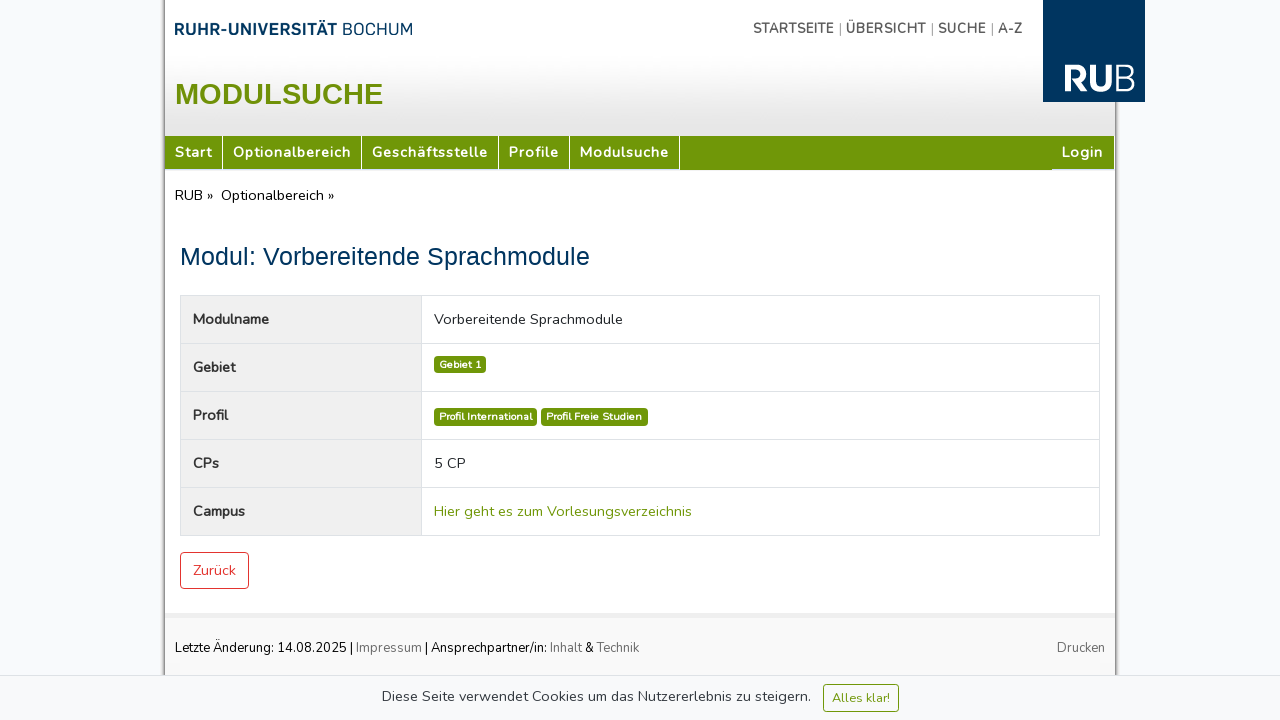

--- FILE ---
content_type: text/html; charset=UTF-8
request_url: https://module.optio.ruhr-uni-bochum.de/modules/6411
body_size: 6352
content:
<!DOCTYPE html
    PUBLIC "-//W3C//DTD XHTML 1.0 Transitional//EN" "http://www.w3.org/TR/xhtml1/DTD/xhtml1-transitional.dtd">
<html xmlns="http://www.w3.org/1999/xhtml" xml:lang="en" lang="de">

<head>
    <title>Ruhr-Universität Bochum</title>

    <meta http-equiv="Content-Type" content="text/html; charset=utf-8"/>
<meta name="Description" content="Ruhr-Universität Bochum, Menschlich - Weltoffen - Leistungsstark "/>
<meta name="Keywords"
        content="Ruhr-Universität Bochum Hochschule NRW Ruhrgebiet RUB Studium Forschung Wissenstransfer Weiterbildung"
        lang="de" xml:lang="de"/>
<meta http-equiv="content-language" content="de"/>
<meta name="author" content="Ruhr-Universität Bochum - Strategische PR und Markenbildung"/>
<meta http-equiv="Expires" content=""/>
<meta name="revisit-after" content="1 days"/>
<meta name="robots" content="index, follow"/>
<meta charset="utf-8">
<meta name="viewport" content="width=device-width, initial-scale=1, shrink-to-fit=no">
    
    <meta name="csrf-token" content="BqxBAzoHzMxcz5Lyi4E6La3qMmZeFs9PJqhTHaVP">

    
    
    <!--[if lte IE 7]>
    <link href="https://www.ruhr-uni-bochum.de/css/patches/patch_my_layout-2spaltig-navigation.css" rel="stylesheet" type="text/css" />
    <![endif]-->

    
    <link type="text/css" rel="stylesheet" href="/css/app.css">
    </head>

<body>
    <div id="page_margins" class="page_margins" >
        <div class="page">
            <div id="header">
                <a href="https://www.ruhr-uni-bochum.de"><img src="https://www.ruhr-uni-bochum.de/images/logos/rub-schriftzug.gif" alt="Ruhr-Universität Bochum Wortmarke" name="schriftzug" width="247" height="18" id="schriftzug" style="margin-bottom: 15px;" /></a>

                <div id="topnav">
                    <!-- start: skip link navigation -->
                    <a class="skip" title="skip link" href="#navigation">Skip to the navigation</a><span class="hideme">.</span> <a class="skip" title="skip link" href="#rub-inhalt">Skip to the content</a><span class="hideme">.</span>
                    <!-- end: skip link navigation -->
                    <a title="Startseite der RUB" href="https://www.rub.de">
                        <img src="/images/logo/logo-rub-102.gif" alt="RUB Label" name="rublabel" width="102" height="102" class="logo" id="rublabel" />
                    </a>
                    <span id="uninavi">
<a title="Startseite der RUB" href="https://www.rub.de"> Startseite</a>
|
<a title="RUB Schnellzugriff" href="https://www.ruhr-uni-bochum.de/uebersicht/">Übersicht</a>
|
<a title="RUB Suchmaschine" href="https://www.ruhr-uni-bochum.de/suche/">Suche</a>
|
<a title="Stichwortverzeichnis der RUB" href="https://www.ruhr-uni-bochum.de/a-z/">A-Z</a>
</span>
                </div>
                <div class="subcolumns" id="ueberschrift">

                    <h1>Modulsuche</h1>
                </div>
            </div>

            <div id="nav">
                <!-- skiplink anchor: navigation -->
<a id="navigation" name="navigation"></a>
<div>
    <!-- main navigation: horizontal list -->
    <ul id="sf-normal" class="sf-menu sf-js-enabled" style="touch-action: pan-y;width:100%;">
        <li><a href="https://www.ruhr-uni-bochum.de/optionalbereich/" class="hauptnavipunkt0">Start</a></li>
        <li>
            <a href="https://www.ruhr-uni-bochum.de/optionalbereich/wasistderoptionalbereich.html" class="hauptnavipunkt1 sf-with-ul">Optionalbereich</a>
            <ul>
                <li><a href="https://www.ruhr-uni-bochum.de/optionalbereich/wasistderoptionalbereich.html">Was ist der Optionalbereich?</a></li>
                <li><a href="https://www.ruhr-uni-bochum.de/optionalbereich/organisation.html">Organisation</a></li>
                <li><a href="https://www.ruhr-uni-bochum.de/optionalbereich/modulanbietende.html">Modulanbietende</a></li>
                <li><a href="https://www.ruhr-uni-bochum.de/optionalbereich/downloads.html">Downloads</a></li>
                <li><a href="https://www.ruhr-uni-bochum.de/optionalbereich/pruefungen.html">Prüfungen</a></li>
                <li><a href="https://www.ruhr-uni-bochum.de/optionalbereich/anrechnungen.html">Anrechnungen</a></li>
                <li><a href="https://www.ruhr-uni-bochum.de/optionalbereich/archiv.html">Archiv</a></li>
            </ul>
        </li>
        <li>
            <a href="https://www.ruhr-uni-bochum.de/optionalbereich/team.html" class="hauptnavipunkt2 sf-with-ul">Geschäftsstelle</a>
            <ul>
                <li><a href="https://www.ruhr-uni-bochum.de/optionalbereich/team.html">Team</a></li>
                <li><a href="https://www.ruhr-uni-bochum.de/optionalbereich/sprechzeiten.html">Sprechzeiten</a></li>
            </ul>
        </li>
        <li>
            <a href="https://www.ruhr-uni-bochum.de/optionalbereich/profile.html" class="hauptnavipunkt4 sf-with-ul">Profile</a>
            <ul>
                <li><a href="https://www.ruhr-uni-bochum.de/optionalbereich/profil_praxis.html">Praxis</a></li>
                <li><a href="https://www.ruhr-uni-bochum.de/optionalbereich/profil_lehramt.html">Lehramt</a></li>
                <li><a href="https://www.ruhr-uni-bochum.de/optionalbereich/profil_lae.html">Liberal Arts Education</a></li>
                <li><a href="https://www.ruhr-uni-bochum.de/optionalbereich/profil_sprachen.html">Sprachen</a></li>
                <li><a href="https://www.ruhr-uni-bochum.de/optionalbereich/profil_international.html">International</a></li>
                <li><a href="https://www.ruhr-uni-bochum.de/optionalbereich/profil_forschung.html">Forschung</a></li>
                <li><a href="https://www.ruhr-uni-bochum.de/optionalbereich/profil_offen.html">Freie Studien</a></li>
                <li><a href="https://www.ruhr-uni-bochum.de/optionalbereich/profil_wissen.html">Wissensvermittlung</a></li>
            </ul>
        </li>
        <li><a href="/modules" class="hauptnavipunkt6">Modulsuche</a></li>
        
                <li style="float:right;"><a href="/login">Login</a></li>
        
        <!--
            <li style="float:right;"><a href="#" id="helpLink">Hilfe zur Modulsuche</a>             </li>
        -->
    </ul>
</div>
            </div>

            <div id="teaser">
                <div class="subcolumns">
    <div class="c75l">
        <div class="subcl">
            <!-- breadcrumbs -->
            <div id="history">
                <a href="https://www.ruhr-uni-bochum.de/" class="custom-link"
                    title="Startseite RUB">RUB&nbsp;»&nbsp;</a>
                <a href="https://www.ruhr-uni-bochum.de/optionalbereich/index.html" class="custom-link"
                    title="Startseite Optionalbereich">Optionalbereich&nbsp;»&nbsp;</a>
                            </div>
        </div>
    </div>
    <div class="c25r">
        <div class="subcr">
        </div>
    </div>
</div>            </div>

            <div id="messagebox" class="container mt-2">
    
    
    </div>
            <div class="container py-4">
            <h3 class="mb-4">Modul: Vorbereitende Sprachmodule</h3>

        <table class="table table-bordered table-hover">
            <tbody>
                <tr>
                    <th scope="row">Modulname</th>
                    <td>Vorbereitende Sprachmodule</td>
                </tr>
                <tr>
                    <th scope="row">Gebiet</th>
                    <td>
                                                    <span class="badge bg-primary">Gebiet 1</span>
                                            </td>
                </tr>
                <tr>
                    <th scope="row">Profil</th>
                    <td>
                                                    <span class="badge bg-primary">Profil International</span>
                                                    <span class="badge bg-primary">Profil Freie Studien</span>
                                            </td>
                </tr>
                <tr>
                    <th scope="row">CPs</th>
                    <td>5 CP</td>
                </tr>
                <tr>
                    <th scope="row">Campus</th>
                    <td>
                        <a href="https://vvz.ruhr-uni-bochum.de/campus/all/module.asp?gguid=0x48F13EDE5C1543ACA77ECB5889C93823" target="_blank" class="fw-bold">
                            Hier geht es zum Vorlesungsverzeichnis
                        </a>
                    </td>
                </tr>

                
                <tr class="d-none">
                    <th scope="row">Voraussetzungen</th>
                    <td></td>
                </tr>
                <tr class="d-none">
                    <th scope="row">Besonderheiten</th>
                    <td></td>
                </tr>
                <tr class="d-none">
                    <th scope="row">Blockseminar</th>
                    <td>Nein</td>
                </tr>
                                <tr class="d-none">
                    <th scope="row">Vorkenntnisse</th>
                    <td></td>
                </tr>
                <tr class="d-none">
                    <th scope="row">Veranstaltungszeit</th>
                    <td></td>
                </tr>
                <tr class="d-none">
                    <th scope="row">Dozenten</th>
                    <td></td>
                </tr>
                <tr class="d-none">
                    <th scope="row">Arbeitsaufwand</th>
                    <td></td>
                </tr>
                <tr class="d-none">
                    <th scope="row">Literatur</th>
                    <td></td>
                </tr>
                <tr class="d-none">
                    <th scope="row">Modulteil</th>
                    <td></td>
                </tr>
                                <tr class="d-none">
                    <th scope="row">Modultyp</th>
                    <td></td>
                </tr>
                                <tr class="d-none">
                    <th scope="row">Modulanbieter</th>
                    <td></td>
                </tr>
                <tr class="d-none">
                    <th scope="row">Inhalt</th>
                    <td>Das Profil INTERNATIONAL soll (vor allem durch Aufenthalte im Ausland) einen direkten und aktiven Zugang zu kultureller, gesellschaftlicher, politischer, philosophischer, religiöser wie auch ökonomischer Vielfalt auf internationaler Ebene eröffnen. Zur Planung eines Auslandsaufenthalts ist es daher erforderlich, sich frühzeitig über das Land, die Hochschule und das Studium informieren. In der Regel erfolgt das Auslandsstudium im Rahmen eines Learning Agreements mit einem der studierten Fächer, und die im Ausland erbrachten Leistungen werden zum größten Teil für dieses Fach oder im Idealfall für beide Fächer erbracht. Es besteht im Rahmen des Profils INTERNATIONAL jedoch die Möglichkeit, dieses Auslandsstudium in vielfältiger Weise auch für den Optionalbereich zu nutzen. Alternativ oder ergänzend zu einem Auslandssemester kann im Profil INTERNATIONAL ein Praktikum (10 CP) im Ausland absolviert werden, die Rahmenbedingungen für Praktika im Optionalbereich sind dem Profil PRAXIS zu entnehmen. Studierende dürfen aus dem Angebot des Profils INTERNATIONAL (vorbereitende Sprachmodule sowie auf das Zielland ausgerichtete Modulangebote mit u. a. kultureller, gesellschaftlicher oder politischer Schwerpunktsetzung) frei wählen, 10 CP der erforderlichen 20 CP müssen jedoch im Ausland erbracht werden. Diese Module müssen einen deutlichen Kompetenzerwerb garantieren und dürfen nicht Gegenstand des eigenen Fachkurrikulums sein. Das Profil INTERNATIONAL richtet sich entsprechend an Studierende, die fremdsprachliche Voraussetzungen für einen Auslandsaufenthalt erwerben und im Ausland an einer Hochschule studieren oder ein Praktikum absolvieren möchten. Da Mehrsprachigkeit die Voraussetzung für den internationalen akademischen Austausch, die interkulturelle Zusammenarbeit und internationale Mobilität ist, kommt diesem Profil im Hinblick auf eine mögliche Internationalisierung des Studiums eine besondere Relevanz zu. Fehlen sprachliche Studienvoraussetzungen für die studierten Fächer zu Beginn des Studiums und sind die Sprachmodule nicht Gegenstand des Fachstudiums, besteht die Möglichkeit, diese Defizite über das Modulangebot des Optionalbereichs zu beheben und die erfolgreich absolvierten Module zugleich im Profil INTERNATIONAL zu verorten. Hinsichtlich der Wahl der Module, die auf das Fachstudium vorbereiten sollen, ist eine Beratung durch die Fachstudienberater/innen dringend angeraten. Sprachliche Anforderungen der Fächer für das Fachstudium sind der jeweiligen Fachspezifischen Bestimmung zu entnehmen. Im Optionalbereich werden Spracherwerbmodule von unterschiedlichen Einrichtungen angeboten. Neben dem größten Anbieter, dem Zentrum für Fremdsprachenausbildung (ZFA), gibt es zahlreiche Fachangebote, die auch Nicht-Fachstudierenden die Möglichkeit der Teilnahme eröffnen und in der Regel eine stärker fachorientierte Ausrichtung der Sprachmodule verfolgen. Aus diesem Grund kann es ggf. schwierig oder sogar unmöglich sein, zwischen Modulen unterschiedlicher Anbieter/innen zu wechseln. Sofern Sie Fragen hierzu haben, wenden Sie sich bitte an die Geschäftsstelle des Optionalbereichs. Dementsprechend ist die Anerkennung von Modulen in einer Fremdsprache auf vergleichbarem Niveau von unterschiedlichen Modulanbieter/innen nicht zulässig, da das Profil die Kompetenzerweiterung zum Ziel hat. Diese Regelungen gelten auch für Sprachkenntnisse, die von Sprach- oder Sachfächern zum erfolgreichen Abschluss des Bachelor-Studiums gefordert werden und nicht zugleich Gegenstand des Fachstudiums sind. Im ersten Semester sollte mit den ggf. noch fehlenden sprachlichen Voraussetzungen für ein Studium oder ein Praktikum im Ausland begonnen werden, damit die im Studium in den Fächern und im Optionalbereich erworbenen Kompetenzen während des Auslandsaufenthaltes auf entsprechendem Niveau Anwendung finden können. Die Reihenfolge der weiteren Module kann selbstständig gewählt werden, allerdings sollte auch hier der geplante Auslandsaufenthalt Einfluss auf die Wahl der Module nehmen. Eine Aufzählung der entsprechenden Sprachmodule finden Sie unter: https://module.optio.ruhr-uni-bochum.de/?c=p&amp;s=s</td>
                </tr>
                <tr class="d-none">
                    <th scope="row">Lernziele</th>
                    <td></td>
                </tr>
                            </tbody>
        </table>
    
    
    <div class="d-flex justify-content-start gap-2 mt-3">
        <button onclick="location.href='https://module.optio.ruhr-uni-bochum.de'" class="btn btn-outline-danger">
            Zurück
        </button>
        
            </div>
</div>

            <div id="footer">
                <!-- begin: #footer -->
<div class="subcolumns">
    <div class="float-left">
        <div class="subcl">
            <div id="ansprechpartner">Letzte Änderung:
                <!-- #BeginDate format:Ge1 -->14.08.2025
                <!-- #EndDate -->| <a href="https://www.ruhr-uni-bochum.de/impressum.htm"
                    title="Impressum Ruhr-Universität Bochum">Impressum</a> | Ansprechpartner/in: <a
                    href="mailto:webteam@presse.ruhr-uni-bochum.de" title="Email Inhalt">Inhalt</a> &amp; <a
                    href="mailto:webmaster@ruhr-uni-bochum.de" title="Email Webmaster">Technik</a>
            </div>
        </div>
    </div>
    <div class="float-right">
        <div class="subcr">
            <div id="umschaltung">
                <span id="normalversion"><a href="#" onclick="activeCSS('RUB-Normal'); Logowechsel(); return false;"
                        title="Umschaltung Kontrast-Normalansicht">Normal</a></span> &nbsp;
                <span id=""><i class="fas icon-print"></i><a href="#" onclick="javascript:self.print(); return false;"
                        style="margin-left:5px;" title="Diese Seite drucken">Drucken</a></span>
            </div>
        </div>
    </div>
</div>

                <div class="js-cookie-consent cookie-consent fixed-bottom bg-light p-2 text-dark text-center border-top">

    <span class="cookie-consent__message">
        Diese Seite verwendet Cookies um das Nutzererlebnis zu steigern.
    </span>

    <button class="js-cookie-consent-agree cookie-consent__agree btn btn-sm btn-outline-primary ml-2">
        Alles klar!
    </button>

</div>

    <script>

        window.laravelCookieConsent = (function () {

            const COOKIE_VALUE = 1;
            const COOKIE_DOMAIN = 'module.optio.ruhr-uni-bochum.de';

            function consentWithCookies() {
                setCookie('module_cookie_consent', COOKIE_VALUE, 7300);
                hideCookieDialog();
            }

            function cookieExists(name) {
                return (document.cookie.split('; ').indexOf(name + '=' + COOKIE_VALUE) !== -1);
            }

            function hideCookieDialog() {
                const dialogs = document.getElementsByClassName('js-cookie-consent');

                for (let i = 0; i < dialogs.length; ++i) {
                    dialogs[i].style.display = 'none';
                }
            }

            function setCookie(name, value, expirationInDays) {
                const date = new Date();
                date.setTime(date.getTime() + (expirationInDays * 24 * 60 * 60 * 1000));
                document.cookie = name + '=' + value
                    + ';expires=' + date.toUTCString()
                    + ';domain=' + COOKIE_DOMAIN
                    + ';path=/;secure';
            }

            if (cookieExists('module_cookie_consent')) {
                hideCookieDialog();
            }

            const buttons = document.getElementsByClassName('js-cookie-consent-agree');

            for (let i = 0; i < buttons.length; ++i) {
                buttons[i].addEventListener('click', consentWithCookies);
            }

            return {
                consentWithCookies: consentWithCookies,
                hideCookieDialog: hideCookieDialog
            };
        })();
    </script>

            </div>
        </div>
        <div id="border-bottom">
            <div id="edge-bl"></div>
            <div id="edge-br"></div>
        </div>
    </div>

    
    <div class="modal fade" id="colEditModal" tabindex="-1" role="dialog" aria-labelledby="colEditModalTitle"
    aria-hidden="true">
    <div class="modal-dialog" role="document">
        <div class="modal-content">
            <div class="modal-header">
                <h5 class="modal-title" id="colEditModalTitle">Einstellungen</h5>
                <button type="button" class="close" data-dismiss="modal" aria-label="Close">
                    <span aria-hidden="true">&times;</span>
                </button>
            </div>
            <form method="POST" action="https://module.optio.ruhr-uni-bochum.de/modules">
                <input type="hidden" name="_token" value="BqxBAzoHzMxcz5Lyi4E6La3qMmZeFs9PJqhTHaVP">                <div class="modal-body">
                    <div id="columnEditWindow" class="container">
                        <div class="row">
                            <p>
                                Wählen Sie die jeweils gewünschten Spalten aus.
                            </p>
                            <div class="col">

                                <ul id="checkboxUL" style="list-style-image:none;">
                                    <li>
                                        <label class="checkboxContainer">Modulname<input name="cols[]" type="checkbox"
                                                value="1"
                                                >
                                            <span class="checkmark"></span>
                                        </label>
                                    </li>
                                    <li>
                                        <label class="checkboxContainer">Gebiet<input name="cols[]" type="checkbox"
                                                value="2"
                                                ><span
                                                class="checkmark"></span>
                                        </label>
                                    </li>
                                    <li>
                                        <label class="checkboxContainer">Profil<input name="cols[]" type="checkbox"
                                                value="3"
                                                ><span
                                                class="checkmark"></span>
                                        </label>
                                    </li>
                                    <li>
                                        <label class="checkboxContainer">CP<input name="cols[]" type="checkbox"
                                                value="4"
                                                ><span
                                                class="checkmark"></span>
                                        </label>
                                    </li>
                                    <li>
                                        <label class="checkboxContainer">Voraussetzungen<input name="cols[]"
                                                type="checkbox" value="5"
                                                ><span
                                                class="checkmark"></span>
                                        </label>
                                    </li>
                                    <li>
                                        <label class="checkboxContainer">Besonderheiten<input name="cols[]"
                                                type="checkbox" value="6"
                                                ><span
                                                class="checkmark"></span>
                                        </label>
                                    </li>
                                    <li>
                                        <label class="checkboxContainer">Blockseminar<input name="cols[]"
                                                type="checkbox" value="7"
                                                ><span
                                                class="checkmark"></span>
                                        </label>
                                    </li>
                                                                        <li>
                                        <label class="checkboxContainer">Vorkentnisse<input name="cols[]"
                                                type="checkbox" value="10"
                                                ><span
                                                class="checkmark"></span>
                                        </label>
                                    </li>
                                    <li>
                                        <label class="checkboxContainer">Veranstaltungszeiten<input name="cols[]"
                                                type="checkbox" value="11"
                                                ><span
                                                class="checkmark"></span>
                                        </label>
                                    </li>
                                    <li>
                                        <label class="checkboxContainer">Dozenten<input name="cols[]" type="checkbox"
                                                value="12"
                                                ><span
                                                class="checkmark"></span>
                                        </label>
                                    </li>
                                    <li>
                                        <label class="checkboxContainer">Arbeitsaufwand<input name="cols[]"
                                                type="checkbox" value="13"
                                                ><span
                                                class="checkmark"></span>
                                        </label>
                                    </li>
                                    <li>
                                        <label class="checkboxContainer">Literatur<input name="cols[]" type="checkbox"
                                                value="14"
                                                ><span
                                                class="checkmark"></span>
                                        </label>
                                    </li>
                                                                                                                                                <li>
                                        <label class="checkboxContainer">Modulanbieter<input name="cols[]"
                                                type="checkbox" value="20"
                                                ><span
                                                class="checkmark"></span>
                                        </label>
                                    </li>
                                    <li>
                                        <label class="checkboxContainer">Inhalt<input name="cols[]" type="checkbox"
                                                value="21"
                                                ><span
                                                class="checkmark"></span>
                                        </label>
                                    </li>
                                    <li>
                                        <label class="checkboxContainer">Lernziele<input name="cols[]" type="checkbox"
                                                value="22"
                                                ><span
                                                class="checkmark"></span>
                                        </label>
                                    </li>
                                                                        <li>
                                        <label class="checkboxContainer">Zertifikate<input name="cols[]" type="checkbox"
                                                value="24"
                                                ><span
                                                class="checkmark"></span>
                                        </label>
                                    </li>

                                    <input type="hidden" name="cols[]" value=""/>
                                </ul>
                            </div>
                        </div>
                    </div>
                </div>
                <div class="modal-footer">
                    <button type="button" class="btn btn-outline-danger" data-dismiss="modal">Abbrechen</button>
                    <button type="submit" class="btn btn-outline-primary">Anwenden</button>
                </div>
            </form>
        </div>
    </div>
</div>

    
    <div class="modal fade" id="popupModal" tabindex="-1" role="dialog" aria-labelledby="popupModalTitle" aria-hidden="true">
    <div class="modal-dialog" role="document">
        <div class="modal-content">
            <div class="modal-header">
                <h5 class="modal-title" id="popupModalTitle">Modal title</h5>
                <button type="button" class="close" data-dismiss="modal" aria-label="Close">
                    <span aria-hidden="true">&times;</span>
                </button>
            </div>
            <div class="modal-body">
            </div>
        </div>
    </div>
</div>
    
    <script type="text/javascript" src="https://module.optio.ruhr-uni-bochum.de/js/app.js"></script>
            
    
    <script>
    var back_to_top_button = ['<buton class="back-to-top btn btn-primary" style="position:fixed;bottom:10px;right:10px;z-index=100">Nach oben</button>'].join("");
	$("body").append(back_to_top_button)

	// Der Button wird ausgeblendet
	$(".back-to-top").hide();

	// Funktion für das Scroll-Verhalten
	$(function () {
		$(window).scroll(function () {
			if ($(this).scrollTop() > 200) { // Wenn 100 Pixel gescrolled wurde
				$('.back-to-top').fadeIn();
			} else {
				$('.back-to-top').fadeOut();
			}
		});

		$('.back-to-top').click(function () { // Klick auf den Button
			$('body,html').animate({
				scrollTop: 0
			}, 800);
			return false;
		});
	});
</script>
</body>

</html>
